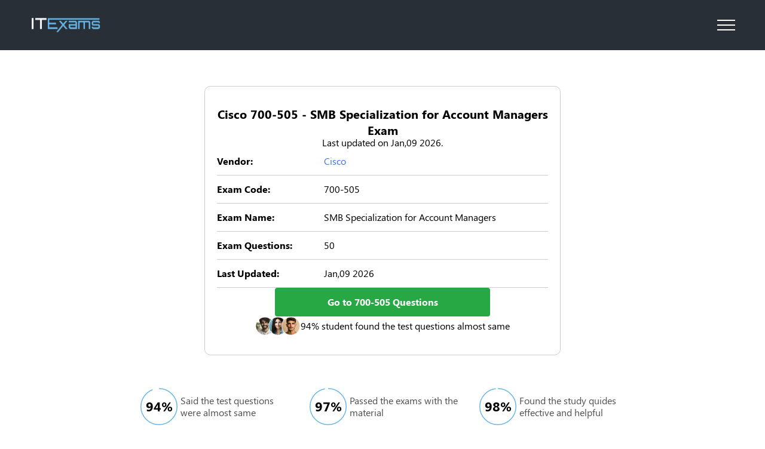

--- FILE ---
content_type: text/html; charset=UTF-8
request_url: https://www.itexams.com/info/700-505
body_size: 3913
content:
<!DOCTYPE html>
<html lang="en">

<head>
<!-- Global site tag (gtag.js) - Google Analytics -->
 <script async src="https://www.googletagmanager.com/gtag/js?id=UA-109854848-1"></script>
 <script>
   window.dataLayer = window.dataLayer || [];
   function gtag(){dataLayer.push(arguments);}
   gtag('js', new Date());
 
   gtag('config', 'UA-109854848-1');
 </script>
	<title>Latest Cisco 700-505 Actual Free Exam Questions - ITExams.com</title>
	<meta name="description" content="Here you will find the latest Cisco 700-505 actual exam questions for free that stimulates a real Understanding of SMB Specialization for Account Managers with the right answers.">
	<meta name="keywords" content="it exams,it certification,exam certification,pass exam,pass certification exam,exam answers,exam questions,exam dumps" />
	<meta charset="UTF-8" />
    <base href="https://www.itexams.com/" />
	<meta name="format-detection" content="telephone=no" />
	<link rel="stylesheet" href="/design/css/style.min.css" />
	<link rel="shortcut icon" href="/favicon.ico" />
	<meta name="viewport" content="width=device-width, initial-scale=1.0" />
</head>

<body>
	<div class="wrapper">
		<header class="header homepage_header qapage__header">
			<div class="header__container">
				<a href="/">
					<img width="120" height="42" src="/design/img/icons/logo.svg" alt="logo" />
				</a>
				<div class="header__menu menu">
					<button type="button" class="menu__icon icon-menu"><span></span></button>
					<nav class="menu__body">
						<form class="search" action="https://www.itexams.com/search_results" method="get">
							<input maxlength="100" minlength="3" type="text" name="q" placeholder="Exam code or name..." required/>
							<button>
								<svg width="16" height="16">
									<use xlink:href="/design/img/icons/sprite.svg#search" />
								</svg>
							</button>
						</form>

						<div class="menu__list">
							<div data-spollers class="vendors-spoiler">
								<div class="vendors-spoiler__item">
									<button type="button" data-spoller class="vendors-spoiler__title">
										<span>Vendors</span>
										<svg width="16" height="16">
											<use xlink:href="/design/img/icons/sprite.svg#arrow" />
										</svg>
									</button>
									<div class="vendors-spoiler__body"></div>
								</div>
<div class="vendors-spoiler__wrapper column">
	<span class="vendors-spoiler__header">Popular Vendors</span>
	<div class="vendors-spoiler__list">
		<a href="/vendor/Amazon" class="vendors-spoiler__list-item">Amazon</a>
		<a href="/vendor/Cisco" class="vendors-spoiler__list-item">Cisco</a>
		<a href="/vendor/CompTIA" class="vendors-spoiler__list-item">CompTIA</a>
		<a href="/vendor/Databricks" class="vendors-spoiler__list-item">Databricks</a>
		<a href="/vendor/ECCouncil" class="vendors-spoiler__list-item">ECCouncil</a>
		<a href="/vendor/Fortinet" class="vendors-spoiler__list-item">Fortinet</a>
		<a href="/vendor/Google" class="vendors-spoiler__list-item">Google</a>
		<a href="/vendor/Isaca" class="vendors-spoiler__list-item">Isaca</a>
		<a href="/vendor/ISC" class="vendors-spoiler__list-item">ISC</a>
		<a href="/vendor/Microsoft" class="vendors-spoiler__list-item">Microsoft</a>
		<a href="/vendor/Palo%20Alto%20Networks" class="vendors-spoiler__list-item">Palo Alto Networks</a>
		<a href="/vendor/PMI" class="vendors-spoiler__list-item">PMI</a>
		<a href="/vendor/Salesforce" class="vendors-spoiler__list-item">Salesforce</a>
		<a href="/vendor/ServiceNow" class="vendors-spoiler__list-item">ServiceNow</a>
		<a href="/vendor/VMware" class="vendors-spoiler__list-item">VMware</a>
		<a href="https://www.itexams.com/all-exams/" class="vendors-spoiler__list-item">View All Vendors</a>
	</div>
</div>							</div>

							<a class="menu__exams" href="https://www.itexams.com/all-exams/">Exam List</a>
						</div>
						<div class="menu__buttons">
													<a href="https://www.itexams.com/accounts/login"><button class="menu__button">Login</button></a>
							<a href="https://www.itexams.com/accounts/register"><button class="menu__button">Register</button></a>
                        						</div>
				</div>
			</div>
		</header>


		<main class="page">
			<section class="qaExam">
				<div class="__container">
					<div class="qaExam__item">

            <!-- {% if custom_page_content and custom_page_content.main_title %}
                <span class="title">{{ custom_page_content.main_title }}</span>
            {% else %}
                <span class="title">{{ exam.vendor.name }} {{ exam.exam_code }}{% if exam.exam_code != exam.title_name %} - {{ exam.title_name }}{% endif %} Exam</span>
            {% endif %} -->

                <span class="title">Cisco 700-505  - SMB Specialization for Account Managers Exam</span>

						<span class="subtitle">Last updated on Jan,09 2026.</span>
						<div class="qaExam__info">
							<div class="qaExam__info-item">
								<span>Vendor:</span>
								<span><a href="https://www.itexams.com/vendor/Cisco" style="color:#3e70ff;">Cisco</a></span>
							</div>
							<div class="qaExam__info-item">
								<span>Exam Code:</span>
								<span>700-505</span>
							</div>
							<div class="qaExam__info-item">
								<span>Exam Name:</span>
								<span>SMB Specialization for Account Managers</span>
							</div>
							<div class="qaExam__info-item">
								<span>Exam Questions:</span>
								<span>50</span>
							</div>
							<div class="qaExam__info-item">
								<span>Last Updated:</span>
								<span>Jan,09 2026</span>
							</div>
							<!-- <div class="qaExam__info-item">
								<span>Exam Certification:</span>
								<span>F5 Network</span>
							</div> -->
						</div><!--  style="white-space: nowrap;" -->
						<a class="qaExam__item-link" href="https://www.itexams.com/exam/700-505">Go to 700-505 Questions</a>
						<div class="users__info">
							<img width="76" height="32" src="/design/img/images/users.png" alt="users" />
							<span>94% student found the test questions almost same</span>
						</div>

                        <!-- {% if exam.vendor.has_disclaimer %}
						<div class="users__info">
						<strong><u>Disclaimer:</u></strong>
							We declare NO affiliation, sponsorship, nor any partnerships with
							{{ exam.vendor.name }} and any of its registered trademarks.
						</div>
                        {% endif %} -->

					</div>
					<div class="qaExam__wrapper">
						<div class="statistics__wrapper">
							<div class="statistics__item">
								<div class="statistics__chart pie" data-pie='{"percent": 94, "colorSlice": "#65B4E4", "time": 20, "stroke": 2, "size": 72}'></div>
								<span>Said the test questions were almost same</span>
							</div>
							<div class="statistics__item">
								<div class="statistics__chart pie" data-pie='{"percent": 97, "colorSlice": "#65B4E4", "time": 20, "stroke": 2, "size": 72 }'></div>
								<span>Passed the exams with the material</span>
							</div>
							<div class="statistics__item">
								<div class="statistics__chart pie" data-pie='{"percent": 98, "colorSlice": "#65B4E4", "time": 20, "stroke": 2, "size": 72 }'></div>
								<span>Found the study quides effective and helpful</span>
							</div>
						</div>
					</div>
				</div>
			</section>
			<section class="testimonials">
				<h4>Customer Testimonials</h4>
				<div class="testimonials__content">
					<div class="testimonials__slider swiper">
						<div class="testimonials__wrapper swiper-wrapper">
							<div class="testimonials__slide swiper-slide">
								<p>
									"ITExams is the world's first, free, reliable & professionally maintained source
									for actual exam questions & answers. Our aim is to provide everyone with equal
									opportunity of a career in the IT industry."
								</p>
								<span>Nick Martin, Cisco Exam Specialist</span>
							</div>
							<div class="testimonials__slide swiper-slide">
								<p>
									"For anyone serious about passing Microsoft certification exams, ITExams is the platform to trust. With carefully reviewed questions and answers that reflect the exam test environment, it offers an unmatched level of preparation. Strongly recommended for professionals looking to gain a competitive edge."
								</p>
								<span>Jared Brooks, Microsoft Exam Coach</span>
							</div>
							<div class="testimonials__slide swiper-slide">
								<p>
									"When beginning CompTIA exam preparation, ITExams should be the go-to resource. The content is sharp, focused, and written by experts who understand certification standards. A reliable companion for building confidence and passing A+ exams with precision."
								</p>
								<span>Rachel Kim, CompTIA Certification Advisor</span>
							</div>
							<div class="testimonials__slide swiper-slide">
								<p>
									"What sets ITExams apart for Fortinet certification candidates is its focus on accuracy and reliability. The platform offers a user-friendly experience and provides thoroughly verified questions and answers that reinforce the core concepts required for Fortinet exams."
								</p>
								<span>Elena Ramirez, Fortinet Training Specialist</span>
							</div>
							<div class="testimonials__slide swiper-slide">
								<p>
									"ITExams offers practical, exam-relevant content that mirrors the structure and challenge of AWS certification tests. For professionals pursuing Amazon credentials, this resource adds measurable value to any focused study plan."
								</p>
								<span>Marcus Lee, Cloud Solutions Architect, Amazon Web Services</span>
							</div>
						</div>
						<button type="button" class="swiper-button-prev">
							<svg width="32" height="32">
								<use xlink:href="/design/img/icons/sprite.svg#next"></use>
							</svg>
						</button>
						<button type="button" class="swiper-button-next">
							<svg width="32" height="32">
								<use xlink:href="/design/img/icons/sprite.svg#next"></use>
							</svg>
						</button>
					</div>
				</div>
			</section>
		</main>
	<footer class="footer homepage__footer">
		<div class="footer__container">
			<div class="footer__wrapper">
				<div class="footer__lists row">
					<ul class="footer__list">
						<li class="footer__list-item">
							<a href="https://www.facebook.com/ITExams-136380760395741" rel="nofollow">
								<svg width="24" height="24">
									<use xlink:href="/design/img/icons/sprite.svg#facebook" />
								</svg>
							</a>
						</li>
						<li class="footer__list-item">
							<a href="https://twitter.com/ITExams_website" rel="nofollow">
								<svg width="24" height="24">
									<use xlink:href="/design/img/icons/sprite.svg#twitter" />
								</svg>
							</a>
						</li>
						<li class="footer__list-item">
							<a href="https://www.youtube.com/channel/UChLnUKWkdhdmUYy3KBxnn8Q" rel="nofollow">
								<svg width="24" height="24">
									<use xlink:href="/design/img/icons/sprite.svg#youtube" />
								</svg>
							</a>
						</li>
						<li class="footer__list-item">
							<a href="/cdn-cgi/l/email-protection#c1b2b4b1b1aeb3b581a8b5a4b9a0acb2efa2aeac">
								<svg width="24" height="24">
									<use xlink:href="/design/img/icons/sprite.svg#mail" />
								</svg>
							</a>
						</li>
					</ul>
				</div>
				<div class="footer__bottom">
					<div class="footer__bottom-links">
						<a href="/blog/">Blog</a>
						<a href="https://www.itexams.com/terms">Terms & Conditions</a>
						<a href="https://www.itexams.com/privacy">Privacy Policy</a>
						<a href="https://www.itexams.com/dmca-copyright">DMCA & Legal</a>
					</div>
					<div class="footer__bottom-info">
						<p>
							ITExams.com is owned by MBS Tech Limited: Room 1905 Nam Wo Hong Building, 148 Wing Lok
							Street, Sheung Wan, Hong Kong. Company registration number: 2310926
						</p>
						<p>
							ITExams doesn't offer Real Microsoft Exam Questions. ITExams doesn't offer Real Amazon
							Exam Questions.
						</p>
						<p>
							ITExams Materials do not contain actual questions and answers from Cisco's Certification
							Exams.
						</p>
						<p>
							CFA Institute does not endorse, promote or warrant the accuracy or quality of ITExams.
							CFA&reg; and Chartered Financial Analyst&reg; are registered trademarks owned by CFA Institute.
						</p>
					</div>
				</div>
			</div>
		</div>
	</footer>
</div>
<script data-cfasync="false" src="/cdn-cgi/scripts/5c5dd728/cloudflare-static/email-decode.min.js"></script><script src="/design/js/app.min.js?_v=20250426160255"></script>

<script defer src="https://static.cloudflareinsights.com/beacon.min.js/vcd15cbe7772f49c399c6a5babf22c1241717689176015" integrity="sha512-ZpsOmlRQV6y907TI0dKBHq9Md29nnaEIPlkf84rnaERnq6zvWvPUqr2ft8M1aS28oN72PdrCzSjY4U6VaAw1EQ==" data-cf-beacon='{"version":"2024.11.0","token":"e0c7bdf3f30a45888b723162902b7c84","r":1,"server_timing":{"name":{"cfCacheStatus":true,"cfEdge":true,"cfExtPri":true,"cfL4":true,"cfOrigin":true,"cfSpeedBrain":true},"location_startswith":null}}' crossorigin="anonymous"></script>
</body>

</html>